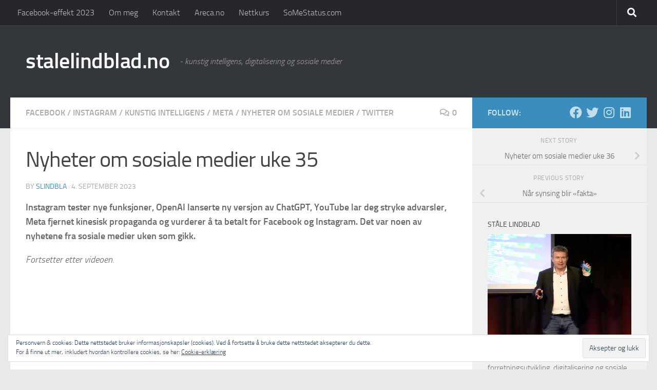

--- FILE ---
content_type: text/html; charset=UTF-8
request_url: https://www.stalelindblad.no/2023/09/nyheter-om-sosiale-medier-uke-35/
body_size: 19592
content:
<!DOCTYPE html>
<html class="no-js" lang="nb-NO">
<head>
  <meta charset="UTF-8">
  <meta name="viewport" content="width=device-width, initial-scale=1.0">
  <link rel="profile" href="https://gmpg.org/xfn/11" />
  <link rel="pingback" href="https://www.stalelindblad.no/xmlrpc.php">

  <title>Nyheter om sosiale medier uke 35 &#8211; stalelindblad.no</title>
<meta name='robots' content='max-image-preview:large' />
	<style>img:is([sizes="auto" i], [sizes^="auto," i]) { contain-intrinsic-size: 3000px 1500px }</style>
	<script>document.documentElement.className = document.documentElement.className.replace("no-js","js");</script>
<link rel='dns-prefetch' href='//secure.gravatar.com' />
<link rel='dns-prefetch' href='//stats.wp.com' />
<link rel='dns-prefetch' href='//v0.wordpress.com' />
<link rel='dns-prefetch' href='//jetpack.wordpress.com' />
<link rel='dns-prefetch' href='//s0.wp.com' />
<link rel='dns-prefetch' href='//public-api.wordpress.com' />
<link rel='dns-prefetch' href='//0.gravatar.com' />
<link rel='dns-prefetch' href='//1.gravatar.com' />
<link rel='dns-prefetch' href='//2.gravatar.com' />
<link rel='dns-prefetch' href='//widgets.wp.com' />
<link rel="alternate" type="application/rss+xml" title="stalelindblad.no &raquo; strøm" href="https://www.stalelindblad.no/feed/" />
<link rel="alternate" type="application/rss+xml" title="stalelindblad.no &raquo; kommentarstrøm" href="https://www.stalelindblad.no/comments/feed/" />
<link rel="alternate" type="application/rss+xml" title="stalelindblad.no &raquo; Nyheter om sosiale medier uke 35 kommentarstrøm" href="https://www.stalelindblad.no/2023/09/nyheter-om-sosiale-medier-uke-35/feed/" />
<script>
window._wpemojiSettings = {"baseUrl":"https:\/\/s.w.org\/images\/core\/emoji\/16.0.1\/72x72\/","ext":".png","svgUrl":"https:\/\/s.w.org\/images\/core\/emoji\/16.0.1\/svg\/","svgExt":".svg","source":{"concatemoji":"https:\/\/www.stalelindblad.no\/wp-includes\/js\/wp-emoji-release.min.js?ver=6.8.3"}};
/*! This file is auto-generated */
!function(s,n){var o,i,e;function c(e){try{var t={supportTests:e,timestamp:(new Date).valueOf()};sessionStorage.setItem(o,JSON.stringify(t))}catch(e){}}function p(e,t,n){e.clearRect(0,0,e.canvas.width,e.canvas.height),e.fillText(t,0,0);var t=new Uint32Array(e.getImageData(0,0,e.canvas.width,e.canvas.height).data),a=(e.clearRect(0,0,e.canvas.width,e.canvas.height),e.fillText(n,0,0),new Uint32Array(e.getImageData(0,0,e.canvas.width,e.canvas.height).data));return t.every(function(e,t){return e===a[t]})}function u(e,t){e.clearRect(0,0,e.canvas.width,e.canvas.height),e.fillText(t,0,0);for(var n=e.getImageData(16,16,1,1),a=0;a<n.data.length;a++)if(0!==n.data[a])return!1;return!0}function f(e,t,n,a){switch(t){case"flag":return n(e,"\ud83c\udff3\ufe0f\u200d\u26a7\ufe0f","\ud83c\udff3\ufe0f\u200b\u26a7\ufe0f")?!1:!n(e,"\ud83c\udde8\ud83c\uddf6","\ud83c\udde8\u200b\ud83c\uddf6")&&!n(e,"\ud83c\udff4\udb40\udc67\udb40\udc62\udb40\udc65\udb40\udc6e\udb40\udc67\udb40\udc7f","\ud83c\udff4\u200b\udb40\udc67\u200b\udb40\udc62\u200b\udb40\udc65\u200b\udb40\udc6e\u200b\udb40\udc67\u200b\udb40\udc7f");case"emoji":return!a(e,"\ud83e\udedf")}return!1}function g(e,t,n,a){var r="undefined"!=typeof WorkerGlobalScope&&self instanceof WorkerGlobalScope?new OffscreenCanvas(300,150):s.createElement("canvas"),o=r.getContext("2d",{willReadFrequently:!0}),i=(o.textBaseline="top",o.font="600 32px Arial",{});return e.forEach(function(e){i[e]=t(o,e,n,a)}),i}function t(e){var t=s.createElement("script");t.src=e,t.defer=!0,s.head.appendChild(t)}"undefined"!=typeof Promise&&(o="wpEmojiSettingsSupports",i=["flag","emoji"],n.supports={everything:!0,everythingExceptFlag:!0},e=new Promise(function(e){s.addEventListener("DOMContentLoaded",e,{once:!0})}),new Promise(function(t){var n=function(){try{var e=JSON.parse(sessionStorage.getItem(o));if("object"==typeof e&&"number"==typeof e.timestamp&&(new Date).valueOf()<e.timestamp+604800&&"object"==typeof e.supportTests)return e.supportTests}catch(e){}return null}();if(!n){if("undefined"!=typeof Worker&&"undefined"!=typeof OffscreenCanvas&&"undefined"!=typeof URL&&URL.createObjectURL&&"undefined"!=typeof Blob)try{var e="postMessage("+g.toString()+"("+[JSON.stringify(i),f.toString(),p.toString(),u.toString()].join(",")+"));",a=new Blob([e],{type:"text/javascript"}),r=new Worker(URL.createObjectURL(a),{name:"wpTestEmojiSupports"});return void(r.onmessage=function(e){c(n=e.data),r.terminate(),t(n)})}catch(e){}c(n=g(i,f,p,u))}t(n)}).then(function(e){for(var t in e)n.supports[t]=e[t],n.supports.everything=n.supports.everything&&n.supports[t],"flag"!==t&&(n.supports.everythingExceptFlag=n.supports.everythingExceptFlag&&n.supports[t]);n.supports.everythingExceptFlag=n.supports.everythingExceptFlag&&!n.supports.flag,n.DOMReady=!1,n.readyCallback=function(){n.DOMReady=!0}}).then(function(){return e}).then(function(){var e;n.supports.everything||(n.readyCallback(),(e=n.source||{}).concatemoji?t(e.concatemoji):e.wpemoji&&e.twemoji&&(t(e.twemoji),t(e.wpemoji)))}))}((window,document),window._wpemojiSettings);
</script>
<link rel='stylesheet' id='jetpack_related-posts-css' href='https://www.stalelindblad.no/wp-content/plugins/jetpack/modules/related-posts/related-posts.css?ver=20240116' media='all' />
<style id='wp-emoji-styles-inline-css'>

	img.wp-smiley, img.emoji {
		display: inline !important;
		border: none !important;
		box-shadow: none !important;
		height: 1em !important;
		width: 1em !important;
		margin: 0 0.07em !important;
		vertical-align: -0.1em !important;
		background: none !important;
		padding: 0 !important;
	}
</style>
<link rel='stylesheet' id='wp-block-library-css' href='https://www.stalelindblad.no/wp-includes/css/dist/block-library/style.min.css?ver=6.8.3' media='all' />
<style id='classic-theme-styles-inline-css'>
/*! This file is auto-generated */
.wp-block-button__link{color:#fff;background-color:#32373c;border-radius:9999px;box-shadow:none;text-decoration:none;padding:calc(.667em + 2px) calc(1.333em + 2px);font-size:1.125em}.wp-block-file__button{background:#32373c;color:#fff;text-decoration:none}
</style>
<link rel='stylesheet' id='mediaelement-css' href='https://www.stalelindblad.no/wp-includes/js/mediaelement/mediaelementplayer-legacy.min.css?ver=4.2.17' media='all' />
<link rel='stylesheet' id='wp-mediaelement-css' href='https://www.stalelindblad.no/wp-includes/js/mediaelement/wp-mediaelement.min.css?ver=6.8.3' media='all' />
<style id='jetpack-sharing-buttons-style-inline-css'>
.jetpack-sharing-buttons__services-list{display:flex;flex-direction:row;flex-wrap:wrap;gap:0;list-style-type:none;margin:5px;padding:0}.jetpack-sharing-buttons__services-list.has-small-icon-size{font-size:12px}.jetpack-sharing-buttons__services-list.has-normal-icon-size{font-size:16px}.jetpack-sharing-buttons__services-list.has-large-icon-size{font-size:24px}.jetpack-sharing-buttons__services-list.has-huge-icon-size{font-size:36px}@media print{.jetpack-sharing-buttons__services-list{display:none!important}}.editor-styles-wrapper .wp-block-jetpack-sharing-buttons{gap:0;padding-inline-start:0}ul.jetpack-sharing-buttons__services-list.has-background{padding:1.25em 2.375em}
</style>
<style id='global-styles-inline-css'>
:root{--wp--preset--aspect-ratio--square: 1;--wp--preset--aspect-ratio--4-3: 4/3;--wp--preset--aspect-ratio--3-4: 3/4;--wp--preset--aspect-ratio--3-2: 3/2;--wp--preset--aspect-ratio--2-3: 2/3;--wp--preset--aspect-ratio--16-9: 16/9;--wp--preset--aspect-ratio--9-16: 9/16;--wp--preset--color--black: #000000;--wp--preset--color--cyan-bluish-gray: #abb8c3;--wp--preset--color--white: #ffffff;--wp--preset--color--pale-pink: #f78da7;--wp--preset--color--vivid-red: #cf2e2e;--wp--preset--color--luminous-vivid-orange: #ff6900;--wp--preset--color--luminous-vivid-amber: #fcb900;--wp--preset--color--light-green-cyan: #7bdcb5;--wp--preset--color--vivid-green-cyan: #00d084;--wp--preset--color--pale-cyan-blue: #8ed1fc;--wp--preset--color--vivid-cyan-blue: #0693e3;--wp--preset--color--vivid-purple: #9b51e0;--wp--preset--gradient--vivid-cyan-blue-to-vivid-purple: linear-gradient(135deg,rgba(6,147,227,1) 0%,rgb(155,81,224) 100%);--wp--preset--gradient--light-green-cyan-to-vivid-green-cyan: linear-gradient(135deg,rgb(122,220,180) 0%,rgb(0,208,130) 100%);--wp--preset--gradient--luminous-vivid-amber-to-luminous-vivid-orange: linear-gradient(135deg,rgba(252,185,0,1) 0%,rgba(255,105,0,1) 100%);--wp--preset--gradient--luminous-vivid-orange-to-vivid-red: linear-gradient(135deg,rgba(255,105,0,1) 0%,rgb(207,46,46) 100%);--wp--preset--gradient--very-light-gray-to-cyan-bluish-gray: linear-gradient(135deg,rgb(238,238,238) 0%,rgb(169,184,195) 100%);--wp--preset--gradient--cool-to-warm-spectrum: linear-gradient(135deg,rgb(74,234,220) 0%,rgb(151,120,209) 20%,rgb(207,42,186) 40%,rgb(238,44,130) 60%,rgb(251,105,98) 80%,rgb(254,248,76) 100%);--wp--preset--gradient--blush-light-purple: linear-gradient(135deg,rgb(255,206,236) 0%,rgb(152,150,240) 100%);--wp--preset--gradient--blush-bordeaux: linear-gradient(135deg,rgb(254,205,165) 0%,rgb(254,45,45) 50%,rgb(107,0,62) 100%);--wp--preset--gradient--luminous-dusk: linear-gradient(135deg,rgb(255,203,112) 0%,rgb(199,81,192) 50%,rgb(65,88,208) 100%);--wp--preset--gradient--pale-ocean: linear-gradient(135deg,rgb(255,245,203) 0%,rgb(182,227,212) 50%,rgb(51,167,181) 100%);--wp--preset--gradient--electric-grass: linear-gradient(135deg,rgb(202,248,128) 0%,rgb(113,206,126) 100%);--wp--preset--gradient--midnight: linear-gradient(135deg,rgb(2,3,129) 0%,rgb(40,116,252) 100%);--wp--preset--font-size--small: 13px;--wp--preset--font-size--medium: 20px;--wp--preset--font-size--large: 36px;--wp--preset--font-size--x-large: 42px;--wp--preset--spacing--20: 0.44rem;--wp--preset--spacing--30: 0.67rem;--wp--preset--spacing--40: 1rem;--wp--preset--spacing--50: 1.5rem;--wp--preset--spacing--60: 2.25rem;--wp--preset--spacing--70: 3.38rem;--wp--preset--spacing--80: 5.06rem;--wp--preset--shadow--natural: 6px 6px 9px rgba(0, 0, 0, 0.2);--wp--preset--shadow--deep: 12px 12px 50px rgba(0, 0, 0, 0.4);--wp--preset--shadow--sharp: 6px 6px 0px rgba(0, 0, 0, 0.2);--wp--preset--shadow--outlined: 6px 6px 0px -3px rgba(255, 255, 255, 1), 6px 6px rgba(0, 0, 0, 1);--wp--preset--shadow--crisp: 6px 6px 0px rgba(0, 0, 0, 1);}:where(.is-layout-flex){gap: 0.5em;}:where(.is-layout-grid){gap: 0.5em;}body .is-layout-flex{display: flex;}.is-layout-flex{flex-wrap: wrap;align-items: center;}.is-layout-flex > :is(*, div){margin: 0;}body .is-layout-grid{display: grid;}.is-layout-grid > :is(*, div){margin: 0;}:where(.wp-block-columns.is-layout-flex){gap: 2em;}:where(.wp-block-columns.is-layout-grid){gap: 2em;}:where(.wp-block-post-template.is-layout-flex){gap: 1.25em;}:where(.wp-block-post-template.is-layout-grid){gap: 1.25em;}.has-black-color{color: var(--wp--preset--color--black) !important;}.has-cyan-bluish-gray-color{color: var(--wp--preset--color--cyan-bluish-gray) !important;}.has-white-color{color: var(--wp--preset--color--white) !important;}.has-pale-pink-color{color: var(--wp--preset--color--pale-pink) !important;}.has-vivid-red-color{color: var(--wp--preset--color--vivid-red) !important;}.has-luminous-vivid-orange-color{color: var(--wp--preset--color--luminous-vivid-orange) !important;}.has-luminous-vivid-amber-color{color: var(--wp--preset--color--luminous-vivid-amber) !important;}.has-light-green-cyan-color{color: var(--wp--preset--color--light-green-cyan) !important;}.has-vivid-green-cyan-color{color: var(--wp--preset--color--vivid-green-cyan) !important;}.has-pale-cyan-blue-color{color: var(--wp--preset--color--pale-cyan-blue) !important;}.has-vivid-cyan-blue-color{color: var(--wp--preset--color--vivid-cyan-blue) !important;}.has-vivid-purple-color{color: var(--wp--preset--color--vivid-purple) !important;}.has-black-background-color{background-color: var(--wp--preset--color--black) !important;}.has-cyan-bluish-gray-background-color{background-color: var(--wp--preset--color--cyan-bluish-gray) !important;}.has-white-background-color{background-color: var(--wp--preset--color--white) !important;}.has-pale-pink-background-color{background-color: var(--wp--preset--color--pale-pink) !important;}.has-vivid-red-background-color{background-color: var(--wp--preset--color--vivid-red) !important;}.has-luminous-vivid-orange-background-color{background-color: var(--wp--preset--color--luminous-vivid-orange) !important;}.has-luminous-vivid-amber-background-color{background-color: var(--wp--preset--color--luminous-vivid-amber) !important;}.has-light-green-cyan-background-color{background-color: var(--wp--preset--color--light-green-cyan) !important;}.has-vivid-green-cyan-background-color{background-color: var(--wp--preset--color--vivid-green-cyan) !important;}.has-pale-cyan-blue-background-color{background-color: var(--wp--preset--color--pale-cyan-blue) !important;}.has-vivid-cyan-blue-background-color{background-color: var(--wp--preset--color--vivid-cyan-blue) !important;}.has-vivid-purple-background-color{background-color: var(--wp--preset--color--vivid-purple) !important;}.has-black-border-color{border-color: var(--wp--preset--color--black) !important;}.has-cyan-bluish-gray-border-color{border-color: var(--wp--preset--color--cyan-bluish-gray) !important;}.has-white-border-color{border-color: var(--wp--preset--color--white) !important;}.has-pale-pink-border-color{border-color: var(--wp--preset--color--pale-pink) !important;}.has-vivid-red-border-color{border-color: var(--wp--preset--color--vivid-red) !important;}.has-luminous-vivid-orange-border-color{border-color: var(--wp--preset--color--luminous-vivid-orange) !important;}.has-luminous-vivid-amber-border-color{border-color: var(--wp--preset--color--luminous-vivid-amber) !important;}.has-light-green-cyan-border-color{border-color: var(--wp--preset--color--light-green-cyan) !important;}.has-vivid-green-cyan-border-color{border-color: var(--wp--preset--color--vivid-green-cyan) !important;}.has-pale-cyan-blue-border-color{border-color: var(--wp--preset--color--pale-cyan-blue) !important;}.has-vivid-cyan-blue-border-color{border-color: var(--wp--preset--color--vivid-cyan-blue) !important;}.has-vivid-purple-border-color{border-color: var(--wp--preset--color--vivid-purple) !important;}.has-vivid-cyan-blue-to-vivid-purple-gradient-background{background: var(--wp--preset--gradient--vivid-cyan-blue-to-vivid-purple) !important;}.has-light-green-cyan-to-vivid-green-cyan-gradient-background{background: var(--wp--preset--gradient--light-green-cyan-to-vivid-green-cyan) !important;}.has-luminous-vivid-amber-to-luminous-vivid-orange-gradient-background{background: var(--wp--preset--gradient--luminous-vivid-amber-to-luminous-vivid-orange) !important;}.has-luminous-vivid-orange-to-vivid-red-gradient-background{background: var(--wp--preset--gradient--luminous-vivid-orange-to-vivid-red) !important;}.has-very-light-gray-to-cyan-bluish-gray-gradient-background{background: var(--wp--preset--gradient--very-light-gray-to-cyan-bluish-gray) !important;}.has-cool-to-warm-spectrum-gradient-background{background: var(--wp--preset--gradient--cool-to-warm-spectrum) !important;}.has-blush-light-purple-gradient-background{background: var(--wp--preset--gradient--blush-light-purple) !important;}.has-blush-bordeaux-gradient-background{background: var(--wp--preset--gradient--blush-bordeaux) !important;}.has-luminous-dusk-gradient-background{background: var(--wp--preset--gradient--luminous-dusk) !important;}.has-pale-ocean-gradient-background{background: var(--wp--preset--gradient--pale-ocean) !important;}.has-electric-grass-gradient-background{background: var(--wp--preset--gradient--electric-grass) !important;}.has-midnight-gradient-background{background: var(--wp--preset--gradient--midnight) !important;}.has-small-font-size{font-size: var(--wp--preset--font-size--small) !important;}.has-medium-font-size{font-size: var(--wp--preset--font-size--medium) !important;}.has-large-font-size{font-size: var(--wp--preset--font-size--large) !important;}.has-x-large-font-size{font-size: var(--wp--preset--font-size--x-large) !important;}
:where(.wp-block-post-template.is-layout-flex){gap: 1.25em;}:where(.wp-block-post-template.is-layout-grid){gap: 1.25em;}
:where(.wp-block-columns.is-layout-flex){gap: 2em;}:where(.wp-block-columns.is-layout-grid){gap: 2em;}
:root :where(.wp-block-pullquote){font-size: 1.5em;line-height: 1.6;}
</style>
<link rel='stylesheet' id='responsive-lightbox-swipebox-css' href='https://www.stalelindblad.no/wp-content/plugins/responsive-lightbox/assets/swipebox/swipebox.min.css?ver=1.5.2' media='all' />
<link rel='stylesheet' id='hueman-main-style-css' href='https://www.stalelindblad.no/wp-content/themes/hueman/assets/front/css/main.min.css?ver=3.7.27' media='all' />
<style id='hueman-main-style-inline-css'>
body { font-size:1.00rem; }@media only screen and (min-width: 720px) {
        .nav > li { font-size:1.00rem; }
      }::selection { background-color: #3b8dbd; }
::-moz-selection { background-color: #3b8dbd; }a,a>span.hu-external::after,.themeform label .required,#flexslider-featured .flex-direction-nav .flex-next:hover,#flexslider-featured .flex-direction-nav .flex-prev:hover,.post-hover:hover .post-title a,.post-title a:hover,.sidebar.s1 .post-nav li a:hover i,.content .post-nav li a:hover i,.post-related a:hover,.sidebar.s1 .widget_rss ul li a,#footer .widget_rss ul li a,.sidebar.s1 .widget_calendar a,#footer .widget_calendar a,.sidebar.s1 .alx-tab .tab-item-category a,.sidebar.s1 .alx-posts .post-item-category a,.sidebar.s1 .alx-tab li:hover .tab-item-title a,.sidebar.s1 .alx-tab li:hover .tab-item-comment a,.sidebar.s1 .alx-posts li:hover .post-item-title a,#footer .alx-tab .tab-item-category a,#footer .alx-posts .post-item-category a,#footer .alx-tab li:hover .tab-item-title a,#footer .alx-tab li:hover .tab-item-comment a,#footer .alx-posts li:hover .post-item-title a,.comment-tabs li.active a,.comment-awaiting-moderation,.child-menu a:hover,.child-menu .current_page_item > a,.wp-pagenavi a{ color: #3b8dbd; }input[type="submit"],.themeform button[type="submit"],.sidebar.s1 .sidebar-top,.sidebar.s1 .sidebar-toggle,#flexslider-featured .flex-control-nav li a.flex-active,.post-tags a:hover,.sidebar.s1 .widget_calendar caption,#footer .widget_calendar caption,.author-bio .bio-avatar:after,.commentlist li.bypostauthor > .comment-body:after,.commentlist li.comment-author-admin > .comment-body:after{ background-color: #3b8dbd; }.post-format .format-container { border-color: #3b8dbd; }.sidebar.s1 .alx-tabs-nav li.active a,#footer .alx-tabs-nav li.active a,.comment-tabs li.active a,.wp-pagenavi a:hover,.wp-pagenavi a:active,.wp-pagenavi span.current{ border-bottom-color: #3b8dbd!important; }.sidebar.s2 .post-nav li a:hover i,
.sidebar.s2 .widget_rss ul li a,
.sidebar.s2 .widget_calendar a,
.sidebar.s2 .alx-tab .tab-item-category a,
.sidebar.s2 .alx-posts .post-item-category a,
.sidebar.s2 .alx-tab li:hover .tab-item-title a,
.sidebar.s2 .alx-tab li:hover .tab-item-comment a,
.sidebar.s2 .alx-posts li:hover .post-item-title a { color: #82b965; }
.sidebar.s2 .sidebar-top,.sidebar.s2 .sidebar-toggle,.post-comments,.jp-play-bar,.jp-volume-bar-value,.sidebar.s2 .widget_calendar caption{ background-color: #82b965; }.sidebar.s2 .alx-tabs-nav li.active a { border-bottom-color: #82b965; }
.post-comments::before { border-right-color: #82b965; }
      .search-expand,
              #nav-topbar.nav-container { background-color: #26272b}@media only screen and (min-width: 720px) {
                #nav-topbar .nav ul { background-color: #26272b; }
              }.is-scrolled #header .nav-container.desktop-sticky,
              .is-scrolled #header .search-expand { background-color: #26272b; background-color: rgba(38,39,43,0.90) }.is-scrolled .topbar-transparent #nav-topbar.desktop-sticky .nav ul { background-color: #26272b; background-color: rgba(38,39,43,0.95) }#header { background-color: #33363b; }
@media only screen and (min-width: 720px) {
  #nav-header .nav ul { background-color: #33363b; }
}
        #header #nav-mobile { background-color: #33363b; }.is-scrolled #header #nav-mobile { background-color: #33363b; background-color: rgba(51,54,59,0.90) }#nav-header.nav-container, #main-header-search .search-expand { background-color: ; }
@media only screen and (min-width: 720px) {
  #nav-header .nav ul { background-color: ; }
}
        body { background-color: #eaeaea; }
</style>
<link rel='stylesheet' id='hueman-font-awesome-css' href='https://www.stalelindblad.no/wp-content/themes/hueman/assets/front/css/font-awesome.min.css?ver=3.7.27' media='all' />
<link rel='stylesheet' id='jetpack_likes-css' href='https://www.stalelindblad.no/wp-content/plugins/jetpack/modules/likes/style.css?ver=15.1.1' media='all' />
<link rel='stylesheet' id='jetpack-subscriptions-css' href='https://www.stalelindblad.no/wp-content/plugins/jetpack/_inc/build/subscriptions/subscriptions.min.css?ver=15.1.1' media='all' />
<link rel='stylesheet' id='sharedaddy-css' href='https://www.stalelindblad.no/wp-content/plugins/jetpack/modules/sharedaddy/sharing.css?ver=15.1.1' media='all' />
<link rel='stylesheet' id='social-logos-css' href='https://www.stalelindblad.no/wp-content/plugins/jetpack/_inc/social-logos/social-logos.min.css?ver=15.1.1' media='all' />
<script id="jetpack_related-posts-js-extra">
var related_posts_js_options = {"post_heading":"h4"};
</script>
<script src="https://www.stalelindblad.no/wp-content/plugins/jetpack/_inc/build/related-posts/related-posts.min.js?ver=20240116" id="jetpack_related-posts-js"></script>
<script src="https://www.stalelindblad.no/wp-includes/js/jquery/jquery.min.js?ver=3.7.1" id="jquery-core-js"></script>
<script src="https://www.stalelindblad.no/wp-includes/js/jquery/jquery-migrate.min.js?ver=3.4.1" id="jquery-migrate-js"></script>
<script src="https://www.stalelindblad.no/wp-content/plugins/responsive-lightbox/assets/swipebox/jquery.swipebox.min.js?ver=1.5.2" id="responsive-lightbox-swipebox-js"></script>
<script src="https://www.stalelindblad.no/wp-includes/js/underscore.min.js?ver=1.13.7" id="underscore-js"></script>
<script src="https://www.stalelindblad.no/wp-content/plugins/responsive-lightbox/assets/infinitescroll/infinite-scroll.pkgd.min.js?ver=4.0.1" id="responsive-lightbox-infinite-scroll-js"></script>
<script id="responsive-lightbox-js-before">
var rlArgs = {"script":"swipebox","selector":"lightbox","customEvents":"","activeGalleries":true,"animation":true,"hideCloseButtonOnMobile":false,"removeBarsOnMobile":false,"hideBars":true,"hideBarsDelay":5000,"videoMaxWidth":1080,"useSVG":true,"loopAtEnd":false,"woocommerce_gallery":false,"ajaxurl":"https:\/\/www.stalelindblad.no\/wp-admin\/admin-ajax.php","nonce":"76d60538e2","preview":false,"postId":3223,"scriptExtension":false};
</script>
<script src="https://www.stalelindblad.no/wp-content/plugins/responsive-lightbox/js/front.js?ver=2.5.3" id="responsive-lightbox-js"></script>
<link rel="https://api.w.org/" href="https://www.stalelindblad.no/wp-json/" /><link rel="alternate" title="JSON" type="application/json" href="https://www.stalelindblad.no/wp-json/wp/v2/posts/3223" /><link rel="EditURI" type="application/rsd+xml" title="RSD" href="https://www.stalelindblad.no/xmlrpc.php?rsd" />
<meta name="generator" content="WordPress 6.8.3" />
<link rel="canonical" href="https://www.stalelindblad.no/2023/09/nyheter-om-sosiale-medier-uke-35/" />
<link rel='shortlink' href='https://wp.me/p1HT7O-PZ' />
<link rel="alternate" title="oEmbed (JSON)" type="application/json+oembed" href="https://www.stalelindblad.no/wp-json/oembed/1.0/embed?url=https%3A%2F%2Fwww.stalelindblad.no%2F2023%2F09%2Fnyheter-om-sosiale-medier-uke-35%2F" />
<link rel="alternate" title="oEmbed (XML)" type="text/xml+oembed" href="https://www.stalelindblad.no/wp-json/oembed/1.0/embed?url=https%3A%2F%2Fwww.stalelindblad.no%2F2023%2F09%2Fnyheter-om-sosiale-medier-uke-35%2F&#038;format=xml" />
	<style>img#wpstats{display:none}</style>
		    <link rel="preload" as="font" type="font/woff2" href="https://www.stalelindblad.no/wp-content/themes/hueman/assets/front/webfonts/fa-brands-400.woff2?v=5.15.2" crossorigin="anonymous"/>
    <link rel="preload" as="font" type="font/woff2" href="https://www.stalelindblad.no/wp-content/themes/hueman/assets/front/webfonts/fa-regular-400.woff2?v=5.15.2" crossorigin="anonymous"/>
    <link rel="preload" as="font" type="font/woff2" href="https://www.stalelindblad.no/wp-content/themes/hueman/assets/front/webfonts/fa-solid-900.woff2?v=5.15.2" crossorigin="anonymous"/>
  <link rel="preload" as="font" type="font/woff" href="https://www.stalelindblad.no/wp-content/themes/hueman/assets/front/fonts/titillium-light-webfont.woff" crossorigin="anonymous"/>
<link rel="preload" as="font" type="font/woff" href="https://www.stalelindblad.no/wp-content/themes/hueman/assets/front/fonts/titillium-lightitalic-webfont.woff" crossorigin="anonymous"/>
<link rel="preload" as="font" type="font/woff" href="https://www.stalelindblad.no/wp-content/themes/hueman/assets/front/fonts/titillium-regular-webfont.woff" crossorigin="anonymous"/>
<link rel="preload" as="font" type="font/woff" href="https://www.stalelindblad.no/wp-content/themes/hueman/assets/front/fonts/titillium-regularitalic-webfont.woff" crossorigin="anonymous"/>
<link rel="preload" as="font" type="font/woff" href="https://www.stalelindblad.no/wp-content/themes/hueman/assets/front/fonts/titillium-semibold-webfont.woff" crossorigin="anonymous"/>
<style>
  /*  base : fonts
/* ------------------------------------ */
body { font-family: "Titillium", Arial, sans-serif; }
@font-face {
  font-family: 'Titillium';
  src: url('https://www.stalelindblad.no/wp-content/themes/hueman/assets/front/fonts/titillium-light-webfont.eot');
  src: url('https://www.stalelindblad.no/wp-content/themes/hueman/assets/front/fonts/titillium-light-webfont.svg#titillium-light-webfont') format('svg'),
     url('https://www.stalelindblad.no/wp-content/themes/hueman/assets/front/fonts/titillium-light-webfont.eot?#iefix') format('embedded-opentype'),
     url('https://www.stalelindblad.no/wp-content/themes/hueman/assets/front/fonts/titillium-light-webfont.woff') format('woff'),
     url('https://www.stalelindblad.no/wp-content/themes/hueman/assets/front/fonts/titillium-light-webfont.ttf') format('truetype');
  font-weight: 300;
  font-style: normal;
}
@font-face {
  font-family: 'Titillium';
  src: url('https://www.stalelindblad.no/wp-content/themes/hueman/assets/front/fonts/titillium-lightitalic-webfont.eot');
  src: url('https://www.stalelindblad.no/wp-content/themes/hueman/assets/front/fonts/titillium-lightitalic-webfont.svg#titillium-lightitalic-webfont') format('svg'),
     url('https://www.stalelindblad.no/wp-content/themes/hueman/assets/front/fonts/titillium-lightitalic-webfont.eot?#iefix') format('embedded-opentype'),
     url('https://www.stalelindblad.no/wp-content/themes/hueman/assets/front/fonts/titillium-lightitalic-webfont.woff') format('woff'),
     url('https://www.stalelindblad.no/wp-content/themes/hueman/assets/front/fonts/titillium-lightitalic-webfont.ttf') format('truetype');
  font-weight: 300;
  font-style: italic;
}
@font-face {
  font-family: 'Titillium';
  src: url('https://www.stalelindblad.no/wp-content/themes/hueman/assets/front/fonts/titillium-regular-webfont.eot');
  src: url('https://www.stalelindblad.no/wp-content/themes/hueman/assets/front/fonts/titillium-regular-webfont.svg#titillium-regular-webfont') format('svg'),
     url('https://www.stalelindblad.no/wp-content/themes/hueman/assets/front/fonts/titillium-regular-webfont.eot?#iefix') format('embedded-opentype'),
     url('https://www.stalelindblad.no/wp-content/themes/hueman/assets/front/fonts/titillium-regular-webfont.woff') format('woff'),
     url('https://www.stalelindblad.no/wp-content/themes/hueman/assets/front/fonts/titillium-regular-webfont.ttf') format('truetype');
  font-weight: 400;
  font-style: normal;
}
@font-face {
  font-family: 'Titillium';
  src: url('https://www.stalelindblad.no/wp-content/themes/hueman/assets/front/fonts/titillium-regularitalic-webfont.eot');
  src: url('https://www.stalelindblad.no/wp-content/themes/hueman/assets/front/fonts/titillium-regularitalic-webfont.svg#titillium-regular-webfont') format('svg'),
     url('https://www.stalelindblad.no/wp-content/themes/hueman/assets/front/fonts/titillium-regularitalic-webfont.eot?#iefix') format('embedded-opentype'),
     url('https://www.stalelindblad.no/wp-content/themes/hueman/assets/front/fonts/titillium-regularitalic-webfont.woff') format('woff'),
     url('https://www.stalelindblad.no/wp-content/themes/hueman/assets/front/fonts/titillium-regularitalic-webfont.ttf') format('truetype');
  font-weight: 400;
  font-style: italic;
}
@font-face {
    font-family: 'Titillium';
    src: url('https://www.stalelindblad.no/wp-content/themes/hueman/assets/front/fonts/titillium-semibold-webfont.eot');
    src: url('https://www.stalelindblad.no/wp-content/themes/hueman/assets/front/fonts/titillium-semibold-webfont.svg#titillium-semibold-webfont') format('svg'),
         url('https://www.stalelindblad.no/wp-content/themes/hueman/assets/front/fonts/titillium-semibold-webfont.eot?#iefix') format('embedded-opentype'),
         url('https://www.stalelindblad.no/wp-content/themes/hueman/assets/front/fonts/titillium-semibold-webfont.woff') format('woff'),
         url('https://www.stalelindblad.no/wp-content/themes/hueman/assets/front/fonts/titillium-semibold-webfont.ttf') format('truetype');
  font-weight: 600;
  font-style: normal;
}
</style>
  <!--[if lt IE 9]>
<script src="https://www.stalelindblad.no/wp-content/themes/hueman/assets/front/js/ie/html5shiv-printshiv.min.js"></script>
<script src="https://www.stalelindblad.no/wp-content/themes/hueman/assets/front/js/ie/selectivizr.js"></script>
<![endif]-->

<!-- Jetpack Open Graph Tags -->
<meta property="og:type" content="article" />
<meta property="og:title" content="Nyheter om sosiale medier uke 35" />
<meta property="og:url" content="https://www.stalelindblad.no/2023/09/nyheter-om-sosiale-medier-uke-35/" />
<meta property="og:description" content="Instagram tester nye funksjoner, OpenAI lanserte ny versjon av ChatGPT, YouTube lar deg stryke advarsler, Meta fjernet kinesisk propaganda og vurderer å ta betalt for Facebook og Instagram. Det var…" />
<meta property="article:published_time" content="2023-09-04T10:08:39+00:00" />
<meta property="article:modified_time" content="2023-09-04T10:08:40+00:00" />
<meta property="og:site_name" content="stalelindblad.no" />
<meta property="og:image" content="https://www.stalelindblad.no/wp-content/uploads/2023/09/Sam-Altman-Steve-JenningsGetty-Images-TechCrunch.webp" />
<meta property="og:image:width" content="2000" />
<meta property="og:image:height" content="1180" />
<meta property="og:image:alt" content="Sam Altman" />
<meta property="og:locale" content="nb_NO" />
<meta name="twitter:site" content="@slindbla" />
<meta name="twitter:text:title" content="Nyheter om sosiale medier uke 35" />
<meta name="twitter:image" content="https://www.stalelindblad.no/wp-content/uploads/2023/09/Sam-Altman-Steve-JenningsGetty-Images-TechCrunch.webp?w=640" />
<meta name="twitter:image:alt" content="Sam Altman" />
<meta name="twitter:card" content="summary_large_image" />

<!-- End Jetpack Open Graph Tags -->
<link rel="icon" href="https://www.stalelindblad.no/wp-content/uploads/2023/12/cropped-areca_icon-32x32.png" sizes="32x32" />
<link rel="icon" href="https://www.stalelindblad.no/wp-content/uploads/2023/12/cropped-areca_icon-192x192.png" sizes="192x192" />
<link rel="apple-touch-icon" href="https://www.stalelindblad.no/wp-content/uploads/2023/12/cropped-areca_icon-180x180.png" />
<meta name="msapplication-TileImage" content="https://www.stalelindblad.no/wp-content/uploads/2023/12/cropped-areca_icon-270x270.png" />
		<style id="wp-custom-css">
			/*
Velkommen til tilpasset CSS!

CSS (Cascading Style Sheets) er en type kode som forteller nettleseren
hvordan vise en nettside. Du kan slette dise kommentarene og starte dine
tilpasninger.

I utgangspunktet vil ditt stilark etter temaets stilark, noe som betyr at
dine regler kan få forrang og overstyre temaets CSS-regler. Bare skriv inn
her hva du vil endre. Du trenger ikke kopiere hele innholdet fra stilarket
til ditt tema.
*/
div.entry.excerpt {
	color: #222;
}		</style>
		</head>

<body class="wp-singular post-template-default single single-post postid-3223 single-format-standard wp-embed-responsive wp-theme-hueman col-2cl full-width topbar-enabled header-desktop-sticky header-mobile-sticky hueman-3-7-27 chrome">
<div id="wrapper">
  <a class="screen-reader-text skip-link" href="#content">Skip to content</a>
  
  <header id="header" class="main-menu-mobile-on one-mobile-menu main_menu header-ads-desktop  topbar-transparent no-header-img">
        <nav class="nav-container group mobile-menu mobile-sticky no-menu-assigned" id="nav-mobile" data-menu-id="header-1">
  <div class="mobile-title-logo-in-header"><p class="site-title">                  <a class="custom-logo-link" href="https://www.stalelindblad.no/" rel="home" title="stalelindblad.no | Home page">stalelindblad.no</a>                </p></div>
        
                    <!-- <div class="ham__navbar-toggler collapsed" aria-expanded="false">
          <div class="ham__navbar-span-wrapper">
            <span class="ham-toggler-menu__span"></span>
          </div>
        </div> -->
        <button class="ham__navbar-toggler-two collapsed" title="Menu" aria-expanded="false">
          <span class="ham__navbar-span-wrapper">
            <span class="line line-1"></span>
            <span class="line line-2"></span>
            <span class="line line-3"></span>
          </span>
        </button>
            
      <div class="nav-text"></div>
      <div class="nav-wrap container">
                  <ul class="nav container-inner group mobile-search">
                            <li>
                  <form role="search" method="get" class="search-form" action="https://www.stalelindblad.no/">
				<label>
					<span class="screen-reader-text">Søk etter:</span>
					<input type="search" class="search-field" placeholder="Søk &hellip;" value="" name="s" />
				</label>
				<input type="submit" class="search-submit" value="Søk" />
			</form>                </li>
                      </ul>
                <ul id="menu-standard01" class="nav container-inner group"><li id="menu-item-2364" class="menu-item menu-item-type-custom menu-item-object-custom menu-item-2364"><a href="https://areca.no/facebook-effekt">Facebook-effekt 2023</a></li>
<li id="menu-item-1409" class="menu-item menu-item-type-post_type menu-item-object-page menu-item-1409"><a href="https://www.stalelindblad.no/om-meg/">Om meg</a></li>
<li id="menu-item-1407" class="menu-item menu-item-type-post_type menu-item-object-page menu-item-1407"><a href="https://www.stalelindblad.no/kontakt/">Kontakt</a></li>
<li id="menu-item-2332" class="menu-item menu-item-type-custom menu-item-object-custom menu-item-2332"><a href="https://areca.no/">Areca.no</a></li>
<li id="menu-item-2511" class="menu-item menu-item-type-custom menu-item-object-custom menu-item-2511"><a href="https://kurs.areca.no/">Nettkurs</a></li>
<li id="menu-item-2333" class="menu-item menu-item-type-custom menu-item-object-custom menu-item-2333"><a href="https://somestatus.com/">SoMeStatus.com</a></li>
</ul>      </div>
</nav><!--/#nav-topbar-->  
        <nav class="nav-container group desktop-menu desktop-sticky " id="nav-topbar" data-menu-id="header-2">
    <div class="nav-text"></div>
  <div class="topbar-toggle-down">
    <i class="fas fa-angle-double-down" aria-hidden="true" data-toggle="down" title="Expand menu"></i>
    <i class="fas fa-angle-double-up" aria-hidden="true" data-toggle="up" title="Collapse menu"></i>
  </div>
  <div class="nav-wrap container">
    <ul id="menu-standard01-1" class="nav container-inner group"><li class="menu-item menu-item-type-custom menu-item-object-custom menu-item-2364"><a href="https://areca.no/facebook-effekt">Facebook-effekt 2023</a></li>
<li class="menu-item menu-item-type-post_type menu-item-object-page menu-item-1409"><a href="https://www.stalelindblad.no/om-meg/">Om meg</a></li>
<li class="menu-item menu-item-type-post_type menu-item-object-page menu-item-1407"><a href="https://www.stalelindblad.no/kontakt/">Kontakt</a></li>
<li class="menu-item menu-item-type-custom menu-item-object-custom menu-item-2332"><a href="https://areca.no/">Areca.no</a></li>
<li class="menu-item menu-item-type-custom menu-item-object-custom menu-item-2511"><a href="https://kurs.areca.no/">Nettkurs</a></li>
<li class="menu-item menu-item-type-custom menu-item-object-custom menu-item-2333"><a href="https://somestatus.com/">SoMeStatus.com</a></li>
</ul>  </div>
      <div id="topbar-header-search" class="container">
      <div class="container-inner">
        <button class="toggle-search"><i class="fas fa-search"></i></button>
        <div class="search-expand">
          <div class="search-expand-inner"><form role="search" method="get" class="search-form" action="https://www.stalelindblad.no/">
				<label>
					<span class="screen-reader-text">Søk etter:</span>
					<input type="search" class="search-field" placeholder="Søk &hellip;" value="" name="s" />
				</label>
				<input type="submit" class="search-submit" value="Søk" />
			</form></div>
        </div>
      </div><!--/.container-inner-->
    </div><!--/.container-->
  
</nav><!--/#nav-topbar-->  
  <div class="container group">
        <div class="container-inner">

                    <div class="group hu-pad central-header-zone">
                  <div class="logo-tagline-group">
                      <p class="site-title">                  <a class="custom-logo-link" href="https://www.stalelindblad.no/" rel="home" title="stalelindblad.no | Home page">stalelindblad.no</a>                </p>                                                <p class="site-description">- kunstig intelligens, digitalisering og sosiale medier</p>
                                        </div>

                                </div>
      
      
    </div><!--/.container-inner-->
      </div><!--/.container-->

</header><!--/#header-->
  
  <div class="container" id="page">
    <div class="container-inner">
            <div class="main">
        <div class="main-inner group">
          
              <main class="content" id="content">
              <div class="page-title hu-pad group">
          	    		<ul class="meta-single group">
    			<li class="category"><a href="https://www.stalelindblad.no/category/facebook/" rel="category tag">Facebook</a> <span>/</span> <a href="https://www.stalelindblad.no/category/instagram/" rel="category tag">Instagram</a> <span>/</span> <a href="https://www.stalelindblad.no/category/kunstig-intelligens/" rel="category tag">Kunstig intelligens</a> <span>/</span> <a href="https://www.stalelindblad.no/category/meta/" rel="category tag">Meta</a> <span>/</span> <a href="https://www.stalelindblad.no/category/nyheter-om-sosiale-medier/" rel="category tag">Nyheter om sosiale medier</a> <span>/</span> <a href="https://www.stalelindblad.no/category/twitter/" rel="category tag">Twitter</a></li>
    			    			<li class="comments"><a href="https://www.stalelindblad.no/2023/09/nyheter-om-sosiale-medier-uke-35/#respond"><i class="far fa-comments"></i>0</a></li>
    			    		</ul>
            
    </div><!--/.page-title-->
          <div class="hu-pad group">
              <article class="post-3223 post type-post status-publish format-standard has-post-thumbnail hentry category-facebook category-instagram category-kunstig-intelligens category-meta category-nyheter-om-sosiale-medier category-twitter">
    <div class="post-inner group">

      <h1 class="post-title entry-title">Nyheter om sosiale medier uke 35</h1>
  <p class="post-byline">
       by     <span class="vcard author">
       <span class="fn"><a href="https://www.stalelindblad.no/author/slindbla/" title="Innlegg av slindbla" rel="author">slindbla</a></span>
     </span>
     &middot;
                          <span class="published">4. september 2023</span>
          </p>

                                
      <div class="clear"></div>

      <div class="entry themeform">
        <div class="entry-inner">
          
<p><strong>Instagram tester nye funksjoner, OpenAI lanserte ny versjon av ChatGPT, YouTube lar deg stryke advarsler, Meta fjernet kinesisk propaganda og vurderer å ta betalt for Facebook og Instagram. Det var noen av nyhetene fra sosiale medier uken som gikk.</strong></p>



<p><em>Fortsetter etter videoen.</em></p>



<figure class="wp-block-embed is-type-video is-provider-youtube wp-block-embed-youtube wp-embed-aspect-16-9 wp-has-aspect-ratio"><div class="wp-block-embed__wrapper">
<div class="video-container"><iframe title="Nyheter om sosiale medier uke 35" width="500" height="281" src="https://www.youtube.com/embed/M4ocVcD6ofM?feature=oembed&#038;wmode=opaque" frameborder="0" allow="accelerometer; autoplay; clipboard-write; encrypted-media; gyroscope; picture-in-picture; web-share" referrerpolicy="strict-origin-when-cross-origin" allowfullscreen></iframe></div>
</div></figure>



<p></p>



<p><strong>Instagram tester en ny funksjon som lar deg putte kommentarer i storyen din.</strong> Får du en kommentar du vil dele med andre, kan du swipe på kommentaren og klikke på Legg til story-ikonet (et plusstegn med en stiplet ring rundt). Da vil kommentaren dukke opp som en story sammen med den opprinnelige posten.</p>



<p>Dette er foreløpig bare en test for utvalgte brukere. Instagram-sjef Adam Mosseri sa ingenting om når den eventuelt blir tilgjengelig for andre.</p>



<p><strong>Instagram tester også 10 minutter lange Reels-videoer</strong>. I dag er grensen 90 sekunder, men TikTok har utvidet sin grense til 10 minutter. Meta bekreftet til <a href="https://techcrunch.com/2023/08/30/instagram-is-internally-testing-the-ability-to-create-reels-up-to-10-minutes-long/">TechCrunch</a> at de tester en utvidelse internt. Lange Reels vil ikke bare hjelpe Instagram i konkurransen mot TikTok, men også gi dem muligheten til å ta en jafs av YouTubes marked.</p>



<p><strong>OpenAI lanserte ChatGPT Enterprise </strong><a href="https://openai.com/blog/introducing-chatgpt-enterprise"><strong>mandag</strong></a>. Det er en versjon av den populære chatroboten som er beregnet på bedrifter. Blant funksjonene bedrifter vil få tilgang til med ChatGPT Enterprise er utvidet sikkerhet, administrative verktøy og mulighet for tilpasning av modellen.</p>



<p>Flere store firmaer har nedlagt forbud mot bruk av ChatGPT av frykt for at sensitiv informasjon skal komme på avveie. Med det nye produktet garanterer OpenAI at bedriftens informasjon ikke vil brukes til å trene språkmodellen.</p>



<p>Tilpasning av modellen er en mulighet som ikke er lansert ennå, men som skal komme. Den lar deg laste opp din egen informasjon, som modellen vil bruke når den svarer. Slik tilpasning er fullt mulig å gjøre med språkmodeller allerede, men med ChatGPT Enterprise skal det bli mye enklere.</p>



<p>OpenAI har ikke offentliggjort hva ChatGPT Enterprise vil koste, men sier derimot at de vil tilpasse prisen til hver enkelt kunde.</p>



<p><strong>ChatGPT var nede tirsdag</strong>. Nedetiden varte bare en times tid, før chatroboten var på luften igjen. OpenAI har ikke sagt noe om hvorfor siden var nede.</p>



<p><strong>Nå kan du stryke «gule kort» fra YouTube</strong>. Bryter du en av YouTubes regler, får du først en advarsel. Bryter du den samme regelen igjen, får det konsekvenser. Mange har opplevd å få «gult kort» uten helt å forstå hvorfor, men de ha uansett hatt trusselen om utestenging hengende over seg.</p>



<p>Nå har imidlertid YouTube <a href="https://blog.youtube/inside-youtube/an-update-to-community-guidelines-warnings/">endret dette</a>. Får du en advarsel, kan du ta et kurs som forklarer deg hvilken regel du har brutt, og hvordan du skal unngå å bryte den (eller andre regler) igjen. Etter kurset vil advarselen bli slettet, forutsatt at du ikke bryter den samme regelen i løpet av de neste 90 dagene.</p>



<p><strong>X vil igjen tillate politisk reklame</strong>. Endringen ble varslet av Elon Musk allerede i januar, men trer altså i kraft først nå. Musk innrømmet tidligere i sommer at plattformen har mistet halvparten av reklameinntektene etter at han overtok, og håpet er nok at dype politiske lommer skal bidra til å bøte på det.</p>



<p><strong>Meta sier de har tatt ned det største påvirkernettverket i historien</strong>. Ifølge selskapets rapport har de fjernet 7704 kontoer, 954 sider, 15 grupper på Facebook og 15 kontoer på Instagram. Kontoene skal ha formidlet pro-kinesisk propaganda på mer enn 50 plattformer, inkludert YouTube, TikTok, Reddit, Pinerest og X.</p>



<p>Men til tross for den store utbredelsen skal nettverket ikke ha lykkes i å skape mye engasjement rundt budskapene sine.</p>



<p><strong>Meta vurderer å ta betalt for en reklamefri versjon av Facebok og Instagram i Europa</strong>. Det er <a href="https://www.nytimes.com/2023/09/01/technology/meta-instagram-facebook-ads-europe.html">New York Times</a> som forteller dette, og siterer «mennesker med kjennskap til selskapets planer». En betalt, reklamefri versjon av appene skal være et svar på EUs strenge regler for innsamling og behandling av brukernes personinformasjon. Artikkelen sier ingenting om hva prisen i tilfelle vil bli, eller når en betalt versjon vil lanseres.</p>



<p>Det skal fortsatt være mulig å bruke Facebook og Instagram gratis i Europa, men da må man akseptere at Meta samler inn data som brukes til målretting av annonser.</p>



<p>Ingen fra Meta har kommentert ryktene.</p>



<p><em>Forsidebilde: Steve Jennings/Getty Images for TechCrunch</em></p>
<div class="sharedaddy sd-sharing-enabled"><div class="robots-nocontent sd-block sd-social sd-social-icon-text sd-sharing"><h3 class="sd-title">Del med andre:</h3><div class="sd-content"><ul><li class="share-facebook"><a rel="nofollow noopener noreferrer"
				data-shared="sharing-facebook-3223"
				class="share-facebook sd-button share-icon"
				href="https://www.stalelindblad.no/2023/09/nyheter-om-sosiale-medier-uke-35/?share=facebook"
				target="_blank"
				aria-labelledby="sharing-facebook-3223"
				>
				<span id="sharing-facebook-3223" hidden>Klikk for å dele på Facebook(åpnes i en ny fane)</span>
				<span>Facebook</span>
			</a></li><li class="share-twitter"><a rel="nofollow noopener noreferrer"
				data-shared="sharing-twitter-3223"
				class="share-twitter sd-button share-icon"
				href="https://www.stalelindblad.no/2023/09/nyheter-om-sosiale-medier-uke-35/?share=twitter"
				target="_blank"
				aria-labelledby="sharing-twitter-3223"
				>
				<span id="sharing-twitter-3223" hidden>Klikk for å dele på X(åpnes i en ny fane)</span>
				<span>X</span>
			</a></li><li class="share-linkedin"><a rel="nofollow noopener noreferrer"
				data-shared="sharing-linkedin-3223"
				class="share-linkedin sd-button share-icon"
				href="https://www.stalelindblad.no/2023/09/nyheter-om-sosiale-medier-uke-35/?share=linkedin"
				target="_blank"
				aria-labelledby="sharing-linkedin-3223"
				>
				<span id="sharing-linkedin-3223" hidden>Klikk for å dele på LinkedIn(åpnes i en ny fane)</span>
				<span>LinkedIn</span>
			</a></li><li class="share-end"></li></ul></div></div></div>
<div id='jp-relatedposts' class='jp-relatedposts' >
	<h3 class="jp-relatedposts-headline"><em>Relatert</em></h3>
</div>          <nav class="pagination group">
                      </nav><!--/.pagination-->
        </div>

        
        <div class="clear"></div>
      </div><!--/.entry-->

    </div><!--/.post-inner-->
  </article><!--/.post-->

<div class="clear"></div>





<h4 class="heading">
	<i class="far fa-hand-point-right"></i>You may also like...</h4>

<ul class="related-posts group">
  		<li class="related post-hover">
		<article class="post-3298 post type-post status-publish format-standard has-post-thumbnail hentry category-facebook category-instagram category-meta">

			<div class="post-thumbnail">
				<a href="https://www.stalelindblad.no/2023/10/meta-innrommer-a-ha-hindret-spredning-av-poster-om-israel-gaza-pa-facebook-og-instagram/" class="hu-rel-post-thumb">
					<img  width="520" height="245"  src="[data-uri]" data-src="https://www.stalelindblad.no/wp-content/uploads/2023/10/Woman_on_a_Free_Palestine_Protest_in_Berlin_Germany-520x245.jpg"  class="attachment-thumb-medium size-thumb-medium wp-post-image" alt="" decoding="async" loading="lazy" data-attachment-id="3303" data-permalink="https://www.stalelindblad.no/2023/10/meta-innrommer-a-ha-hindret-spredning-av-poster-om-israel-gaza-pa-facebook-og-instagram/woman_on_a_free_palestine_protest_in_berlin_germany/" data-orig-file="https://www.stalelindblad.no/wp-content/uploads/2023/10/Woman_on_a_Free_Palestine_Protest_in_Berlin_Germany.jpg" data-orig-size="2560,1707" data-comments-opened="1" data-image-meta="{&quot;aperture&quot;:&quot;0&quot;,&quot;credit&quot;:&quot;&quot;,&quot;camera&quot;:&quot;&quot;,&quot;caption&quot;:&quot;&quot;,&quot;created_timestamp&quot;:&quot;0&quot;,&quot;copyright&quot;:&quot;&quot;,&quot;focal_length&quot;:&quot;0&quot;,&quot;iso&quot;:&quot;0&quot;,&quot;shutter_speed&quot;:&quot;0&quot;,&quot;title&quot;:&quot;&quot;,&quot;orientation&quot;:&quot;0&quot;}" data-image-title="Woman_on_a_Free_Palestine_Protest_in_Berlin,_Germany" data-image-description="" data-image-caption="" data-medium-file="https://www.stalelindblad.no/wp-content/uploads/2023/10/Woman_on_a_Free_Palestine_Protest_in_Berlin_Germany-300x200.jpg" data-large-file="https://www.stalelindblad.no/wp-content/uploads/2023/10/Woman_on_a_Free_Palestine_Protest_in_Berlin_Germany-600x400.jpg" />																			</a>
									<a class="post-comments" href="https://www.stalelindblad.no/2023/10/meta-innrommer-a-ha-hindret-spredning-av-poster-om-israel-gaza-pa-facebook-og-instagram/#comments"><i class="far fa-comments"></i>5</a>
							</div><!--/.post-thumbnail-->

			<div class="related-inner">

				<h4 class="post-title entry-title">
					<a href="https://www.stalelindblad.no/2023/10/meta-innrommer-a-ha-hindret-spredning-av-poster-om-israel-gaza-pa-facebook-og-instagram/" rel="bookmark">Meta innrømmer å ha hindret spredning av poster om Israel/Gaza på Facebook og Instagram</a>
				</h4><!--/.post-title-->

				<div class="post-meta group">
					<p class="post-date">
  <time class="published updated" datetime="2023-10-17 12:12:32">17. oktober 2023</time>
</p>

				</div><!--/.post-meta-->

			</div><!--/.related-inner-->

		</article>
	</li><!--/.related-->
		<li class="related post-hover">
		<article class="post-1839 post type-post status-publish format-standard has-post-thumbnail hentry category-facebook category-instagram category-snapchat category-twitter tag-julekalender">

			<div class="post-thumbnail">
				<a href="https://www.stalelindblad.no/2018/11/julekalender-pa-facebook-ut-eller-inn/" class="hu-rel-post-thumb">
					<img  width="520" height="245"  src="[data-uri]" data-src="https://www.stalelindblad.no/wp-content/uploads/2018/11/julekalender02-520x245.jpg"  class="attachment-thumb-medium size-thumb-medium wp-post-image" alt="" decoding="async" loading="lazy" data-attachment-id="1841" data-permalink="https://www.stalelindblad.no/2018/11/julekalender-pa-facebook-ut-eller-inn/julekalender02/" data-orig-file="https://www.stalelindblad.no/wp-content/uploads/2018/11/julekalender02.jpg" data-orig-size="1920,1080" data-comments-opened="1" data-image-meta="{&quot;aperture&quot;:&quot;0&quot;,&quot;credit&quot;:&quot;&quot;,&quot;camera&quot;:&quot;&quot;,&quot;caption&quot;:&quot;&quot;,&quot;created_timestamp&quot;:&quot;0&quot;,&quot;copyright&quot;:&quot;&quot;,&quot;focal_length&quot;:&quot;0&quot;,&quot;iso&quot;:&quot;0&quot;,&quot;shutter_speed&quot;:&quot;0&quot;,&quot;title&quot;:&quot;&quot;,&quot;orientation&quot;:&quot;1&quot;}" data-image-title="julekalender02" data-image-description="" data-image-caption="" data-medium-file="https://www.stalelindblad.no/wp-content/uploads/2018/11/julekalender02-300x169.jpg" data-large-file="https://www.stalelindblad.no/wp-content/uploads/2018/11/julekalender02-600x338.jpg" />																			</a>
									<a class="post-comments" href="https://www.stalelindblad.no/2018/11/julekalender-pa-facebook-ut-eller-inn/#respond"><i class="far fa-comments"></i>0</a>
							</div><!--/.post-thumbnail-->

			<div class="related-inner">

				<h4 class="post-title entry-title">
					<a href="https://www.stalelindblad.no/2018/11/julekalender-pa-facebook-ut-eller-inn/" rel="bookmark">Julekalender på Facebook – ut eller inn?</a>
				</h4><!--/.post-title-->

				<div class="post-meta group">
					<p class="post-date">
  <time class="published updated" datetime="2018-11-18 08:00:06">18. november 2018</time>
</p>

				</div><!--/.post-meta-->

			</div><!--/.related-inner-->

		</article>
	</li><!--/.related-->
		<li class="related post-hover">
		<article class="post-4444 post type-post status-publish format-standard has-post-thumbnail hentry category-google-2 category-kunstig-intelligens">

			<div class="post-thumbnail">
				<a href="https://www.stalelindblad.no/2025/06/hevder-at-google-ai-dreper-soketrafikken/" class="hu-rel-post-thumb">
					<img width="520" height="245" src="https://www.stalelindblad.no/wp-content/uploads/2025/06/20250521_182645b-520x245.webp" class="attachment-thumb-medium size-thumb-medium wp-post-image" alt="" decoding="async" loading="lazy" data-attachment-id="4447" data-permalink="https://www.stalelindblad.no/2025/06/hevder-at-google-ai-dreper-soketrafikken/20250521_182645b/" data-orig-file="https://www.stalelindblad.no/wp-content/uploads/2025/06/20250521_182645b-scaled.webp" data-orig-size="2560,1439" data-comments-opened="1" data-image-meta="{&quot;aperture&quot;:&quot;0&quot;,&quot;credit&quot;:&quot;&quot;,&quot;camera&quot;:&quot;&quot;,&quot;caption&quot;:&quot;&quot;,&quot;created_timestamp&quot;:&quot;0&quot;,&quot;copyright&quot;:&quot;&quot;,&quot;focal_length&quot;:&quot;0&quot;,&quot;iso&quot;:&quot;0&quot;,&quot;shutter_speed&quot;:&quot;0&quot;,&quot;title&quot;:&quot;&quot;,&quot;orientation&quot;:&quot;0&quot;}" data-image-title="20250521_182645b" data-image-description="" data-image-caption="" data-medium-file="https://www.stalelindblad.no/wp-content/uploads/2025/06/20250521_182645b-300x169.webp" data-large-file="https://www.stalelindblad.no/wp-content/uploads/2025/06/20250521_182645b-600x337.webp" />																			</a>
									<a class="post-comments" href="https://www.stalelindblad.no/2025/06/hevder-at-google-ai-dreper-soketrafikken/#comments"><i class="far fa-comments"></i>1</a>
							</div><!--/.post-thumbnail-->

			<div class="related-inner">

				<h4 class="post-title entry-title">
					<a href="https://www.stalelindblad.no/2025/06/hevder-at-google-ai-dreper-soketrafikken/" rel="bookmark">Hevder at Google AI dreper søketrafikken</a>
				</h4><!--/.post-title-->

				<div class="post-meta group">
					<p class="post-date">
  <time class="published updated" datetime="2025-06-27 06:18:00">27. juni 2025</time>
</p>

				</div><!--/.post-meta-->

			</div><!--/.related-inner-->

		</article>
	</li><!--/.related-->
		  
</ul><!--/.post-related-->



<section id="comments" class="themeform">

	
					<!-- comments open, no comments -->
		
	
	
		<div id="respond" class="comment-respond">
			<h3 id="reply-title" class="comment-reply-title">Skriv en kommentar<small><a rel="nofollow" id="cancel-comment-reply-link" href="/2023/09/nyheter-om-sosiale-medier-uke-35/#respond" style="display:none;">Avbryt svar</a></small></h3>			<form id="commentform" class="comment-form">
				<iframe
					title="Kommentarskjema"
					src="https://jetpack.wordpress.com/jetpack-comment/?blogid=25236344&#038;postid=3223&#038;comment_registration=0&#038;require_name_email=1&#038;stc_enabled=1&#038;stb_enabled=1&#038;show_avatars=1&#038;avatar_default=mystery&#038;greeting=Skriv+en+kommentar&#038;jetpack_comments_nonce=63728f8a58&#038;greeting_reply=Svar+p%C3%A5+%25s&#038;color_scheme=light&#038;lang=nb_NO&#038;jetpack_version=15.1.1&#038;iframe_unique_id=1&#038;show_cookie_consent=10&#038;has_cookie_consent=0&#038;is_current_user_subscribed=0&#038;token_key=%3Bnormal%3B&#038;sig=371ca6a1c2d20a03c0c545f5fd4dd79b95b96191#parent=https%3A%2F%2Fwww.stalelindblad.no%2F2023%2F09%2Fnyheter-om-sosiale-medier-uke-35%2F"
											name="jetpack_remote_comment"
						style="width:100%; height: 430px; border:0;"
										class="jetpack_remote_comment"
					id="jetpack_remote_comment"
					sandbox="allow-same-origin allow-top-navigation allow-scripts allow-forms allow-popups"
				>
									</iframe>
									<!--[if !IE]><!-->
					<script>
						document.addEventListener('DOMContentLoaded', function () {
							var commentForms = document.getElementsByClassName('jetpack_remote_comment');
							for (var i = 0; i < commentForms.length; i++) {
								commentForms[i].allowTransparency = false;
								commentForms[i].scrolling = 'no';
							}
						});
					</script>
					<!--<![endif]-->
							</form>
		</div>

		
		<input type="hidden" name="comment_parent" id="comment_parent" value="" />

		<p class="akismet_comment_form_privacy_notice">This site uses Akismet to reduce spam. <a href="https://akismet.com/privacy/" target="_blank" rel="nofollow noopener">Learn how your comment data is processed.</a></p>
</section><!--/#comments-->          </div><!--/.hu-pad-->
            </main><!--/.content-->
          

	<div class="sidebar s1 collapsed" data-position="right" data-layout="col-2cl" data-sb-id="s1">

		<button class="sidebar-toggle" title="Expand Sidebar"><i class="fas sidebar-toggle-arrows"></i></button>

		<div class="sidebar-content">

			           			<div class="sidebar-top group">
                        <p>Follow:</p>                    <ul class="social-links"><li><a rel="nofollow noopener noreferrer" class="social-tooltip"  title="Facebook" aria-label="Facebook" href="http://www.facebook.com/stale.lindblad" target="_blank"  style="color:"><i class="fab fa-facebook"></i></a></li><li><a rel="nofollow noopener noreferrer" class="social-tooltip"  title="Twitter" aria-label="Twitter" href="https://twitter.com/slindbla" target="_blank"  style="color:"><i class="fab fa-twitter"></i></a></li><li><a rel="nofollow noopener noreferrer" class="social-tooltip"  title="Instagram" aria-label="Instagram" href="http://instagram.com/slindbla/" target="_blank"  style="color:"><i class="fab fa-instagram"></i></a></li><li><a rel="nofollow noopener noreferrer" class="social-tooltip"  title="LinkedIn" aria-label="LinkedIn" href="http://www.linkedin.com/in/slindbla" target="_blank"  style="color:"><i class="fab fa-linkedin"></i></a></li></ul>  			</div>
			
				<ul class="post-nav group">
				<li class="next"><strong>Next story&nbsp;</strong><a href="https://www.stalelindblad.no/2023/09/nyheter-om-sosiale-medier-uke-36/" rel="next"><i class="fas fa-chevron-right"></i><span>Nyheter om sosiale medier uke 36</span></a></li>
		
				<li class="previous"><strong>Previous story&nbsp;</strong><a href="https://www.stalelindblad.no/2023/08/nar-synsing-blir-fakta/" rel="prev"><i class="fas fa-chevron-left"></i><span>Når synsing blir «fakta»</span></a></li>
			</ul>

			
			<div id="custom_html-2" class="widget_text widget widget_custom_html"><h3 class="widget-title">Ståle Lindblad</h3><div class="textwidget custom-html-widget"><img src="https://www.stalelindblad.no/wp-content/uploads/2020/11/foredrag04b.jpg" alt="Ståle Lindblad" style="width: 100%;;margin-bottom:5px;">
<p>Over 30 års erfaring fra salg, <a href="https://areca.no/forretningsmodell">forretningsutvikling</a>, <a href="https://areca.no/digitalisering">digitalisering</a> og <a href="https://areca.no/some">sosiale medier</a>.<br/>Tlf: +47 905 905 08<br/>Epost: <a href="mailto:sl@areca.no">sl@areca.no</a></p>
<p>
	Les mer på <a href="https://areca.no/">areca.no</a>
</p>
<p><strong><a href="https://areca.no/foredrag/">Foredrag</a>, <a href="https://areca.no/kurs/">kurs</a> og <a href="https://areca.no/bistand/">rådgiving</a></strong> innen</p>
<ul>
<li><strong>Kunstig intelligens</strong></li>
<li><strong>Digitalisering</strong></li>
<li><strong>Sosiale medier</strong></li>
</ul></div></div><div id="blog_subscription-4" class="widget widget_blog_subscription jetpack_subscription_widget"><h3 class="widget-title">Abonner på bloggen</h3>
			<div class="wp-block-jetpack-subscriptions__container">
			<form action="#" method="post" accept-charset="utf-8" id="subscribe-blog-blog_subscription-4"
				data-blog="25236344"
				data-post_access_level="everybody" >
									<div id="subscribe-text"><p>Oppgi din epost-adresse for å motta varsler om nye innlegg via epost.</p>
</div>
										<p id="subscribe-email">
						<label id="jetpack-subscribe-label"
							class="screen-reader-text"
							for="subscribe-field-blog_subscription-4">
							E-postadresse						</label>
						<input type="email" name="email" required="required"
																					value=""
							id="subscribe-field-blog_subscription-4"
							placeholder="E-postadresse"
						/>
					</p>

					<p id="subscribe-submit"
											>
						<input type="hidden" name="action" value="subscribe"/>
						<input type="hidden" name="source" value="https://www.stalelindblad.no/2023/09/nyheter-om-sosiale-medier-uke-35/"/>
						<input type="hidden" name="sub-type" value="widget"/>
						<input type="hidden" name="redirect_fragment" value="subscribe-blog-blog_subscription-4"/>
						<input type="hidden" id="_wpnonce" name="_wpnonce" value="649302f3b3" /><input type="hidden" name="_wp_http_referer" value="/2023/09/nyheter-om-sosiale-medier-uke-35/" />						<button type="submit"
															class="wp-block-button__link"
																					name="jetpack_subscriptions_widget"
						>
							Abonner						</button>
					</p>
							</form>
						</div>
			
</div><div id="block-4" class="widget widget_block">
<h1 class="wp-block-heading has-text-align-center"><a href="https://kurs.areca.no/" data-type="URL" data-id="https://kurs.areca.no/">Nettkurs</a></h1>
</div><div id="block-2" class="widget widget_block widget_media_image">
<figure class="wp-block-image size-large"><a href="https://kurs.areca.no/p/laer-deg-chatgpt"><img loading="lazy" decoding="async" width="600" height="600" src="https://www.stalelindblad.no/wp-content/uploads/2025/03/Plakat01tekst-600x600.webp" alt="" class="wp-image-4289" srcset="https://www.stalelindblad.no/wp-content/uploads/2025/03/Plakat01tekst-600x600.webp 600w, https://www.stalelindblad.no/wp-content/uploads/2025/03/Plakat01tekst-300x300.webp 300w, https://www.stalelindblad.no/wp-content/uploads/2025/03/Plakat01tekst-200x200.webp 200w, https://www.stalelindblad.no/wp-content/uploads/2025/03/Plakat01tekst-768x768.webp 768w, https://www.stalelindblad.no/wp-content/uploads/2025/03/Plakat01tekst-1536x1536.webp 1536w, https://www.stalelindblad.no/wp-content/uploads/2025/03/Plakat01tekst-80x80.webp 80w, https://www.stalelindblad.no/wp-content/uploads/2025/03/Plakat01tekst-320x320.webp 320w, https://www.stalelindblad.no/wp-content/uploads/2025/03/Plakat01tekst.webp 1920w" sizes="auto, (max-width: 600px) 100vw, 600px" /></a></figure>
</div><div id="block-3" class="widget widget_block widget_media_image">
<figure class="wp-block-image size-large"><a href="https://kurs.areca.no/p/mal-og-maling-i-sosiale-medier"><img loading="lazy" decoding="async" width="600" height="562" src="https://www.stalelindblad.no/wp-content/uploads/2022/03/Nettkurs_mal_some-600x562.jpg" alt="Nettkurs mål og måling i sosiale medier" class="wp-image-2508" srcset="https://www.stalelindblad.no/wp-content/uploads/2022/03/Nettkurs_mal_some-600x562.jpg 600w, https://www.stalelindblad.no/wp-content/uploads/2022/03/Nettkurs_mal_some-300x281.jpg 300w, https://www.stalelindblad.no/wp-content/uploads/2022/03/Nettkurs_mal_some.jpg 621w" sizes="auto, (max-width: 600px) 100vw, 600px" /></a></figure>
</div><div id="text-5" class="widget widget_text">			<div class="textwidget"><iframe src="//www.facebook.com/plugins/likebox.php?href=http%3A%2F%2Fwww.facebook.com%2Farecanor&amp;width=292&amp;height=62&amp;colorscheme=light&amp;show_faces=false&amp;border_color&amp;stream=false&amp;header=false&amp;appId=294939687279198" scrolling="no" frameborder="0" style="border:none; overflow:hidden; width:100%; height:62px;" allowTransparency="true"></iframe></div>
		</div><div id="text-7" class="widget widget_text"><h3 class="widget-title">Følg meg på Twitter</h3>			<div class="textwidget"><iframe allowtransparency="true" frameborder="0" scrolling="no"
  src="//platform.twitter.com/widgets/follow_button.html?screen_name=slindbla&lang=no"
  style="width:100%; height:20px;"></iframe></div>
		</div><div id="archives-2" class="widget widget_archive"><h3 class="widget-title">Arkiv</h3>		<label class="screen-reader-text" for="archives-dropdown-2">Arkiv</label>
		<select id="archives-dropdown-2" name="archive-dropdown">
			
			<option value="">Velg måned</option>
				<option value='https://www.stalelindblad.no/2025/12/'> desember 2025 </option>
	<option value='https://www.stalelindblad.no/2025/11/'> november 2025 </option>
	<option value='https://www.stalelindblad.no/2025/10/'> oktober 2025 </option>
	<option value='https://www.stalelindblad.no/2025/09/'> september 2025 </option>
	<option value='https://www.stalelindblad.no/2025/08/'> august 2025 </option>
	<option value='https://www.stalelindblad.no/2025/07/'> juli 2025 </option>
	<option value='https://www.stalelindblad.no/2025/06/'> juni 2025 </option>
	<option value='https://www.stalelindblad.no/2025/05/'> mai 2025 </option>
	<option value='https://www.stalelindblad.no/2025/04/'> april 2025 </option>
	<option value='https://www.stalelindblad.no/2025/03/'> mars 2025 </option>
	<option value='https://www.stalelindblad.no/2025/02/'> februar 2025 </option>
	<option value='https://www.stalelindblad.no/2025/01/'> januar 2025 </option>
	<option value='https://www.stalelindblad.no/2024/12/'> desember 2024 </option>
	<option value='https://www.stalelindblad.no/2024/11/'> november 2024 </option>
	<option value='https://www.stalelindblad.no/2024/10/'> oktober 2024 </option>
	<option value='https://www.stalelindblad.no/2024/09/'> september 2024 </option>
	<option value='https://www.stalelindblad.no/2024/08/'> august 2024 </option>
	<option value='https://www.stalelindblad.no/2024/07/'> juli 2024 </option>
	<option value='https://www.stalelindblad.no/2024/06/'> juni 2024 </option>
	<option value='https://www.stalelindblad.no/2024/05/'> mai 2024 </option>
	<option value='https://www.stalelindblad.no/2024/04/'> april 2024 </option>
	<option value='https://www.stalelindblad.no/2024/03/'> mars 2024 </option>
	<option value='https://www.stalelindblad.no/2024/02/'> februar 2024 </option>
	<option value='https://www.stalelindblad.no/2024/01/'> januar 2024 </option>
	<option value='https://www.stalelindblad.no/2023/12/'> desember 2023 </option>
	<option value='https://www.stalelindblad.no/2023/11/'> november 2023 </option>
	<option value='https://www.stalelindblad.no/2023/10/'> oktober 2023 </option>
	<option value='https://www.stalelindblad.no/2023/09/'> september 2023 </option>
	<option value='https://www.stalelindblad.no/2023/08/'> august 2023 </option>
	<option value='https://www.stalelindblad.no/2023/07/'> juli 2023 </option>
	<option value='https://www.stalelindblad.no/2023/06/'> juni 2023 </option>
	<option value='https://www.stalelindblad.no/2023/05/'> mai 2023 </option>
	<option value='https://www.stalelindblad.no/2023/04/'> april 2023 </option>
	<option value='https://www.stalelindblad.no/2023/03/'> mars 2023 </option>
	<option value='https://www.stalelindblad.no/2023/02/'> februar 2023 </option>
	<option value='https://www.stalelindblad.no/2023/01/'> januar 2023 </option>
	<option value='https://www.stalelindblad.no/2022/12/'> desember 2022 </option>
	<option value='https://www.stalelindblad.no/2022/11/'> november 2022 </option>
	<option value='https://www.stalelindblad.no/2022/10/'> oktober 2022 </option>
	<option value='https://www.stalelindblad.no/2022/09/'> september 2022 </option>
	<option value='https://www.stalelindblad.no/2022/08/'> august 2022 </option>
	<option value='https://www.stalelindblad.no/2022/05/'> mai 2022 </option>
	<option value='https://www.stalelindblad.no/2022/03/'> mars 2022 </option>
	<option value='https://www.stalelindblad.no/2022/02/'> februar 2022 </option>
	<option value='https://www.stalelindblad.no/2022/01/'> januar 2022 </option>
	<option value='https://www.stalelindblad.no/2021/12/'> desember 2021 </option>
	<option value='https://www.stalelindblad.no/2021/10/'> oktober 2021 </option>
	<option value='https://www.stalelindblad.no/2021/08/'> august 2021 </option>
	<option value='https://www.stalelindblad.no/2021/04/'> april 2021 </option>
	<option value='https://www.stalelindblad.no/2021/03/'> mars 2021 </option>
	<option value='https://www.stalelindblad.no/2021/02/'> februar 2021 </option>
	<option value='https://www.stalelindblad.no/2021/01/'> januar 2021 </option>
	<option value='https://www.stalelindblad.no/2020/09/'> september 2020 </option>
	<option value='https://www.stalelindblad.no/2020/08/'> august 2020 </option>
	<option value='https://www.stalelindblad.no/2020/05/'> mai 2020 </option>
	<option value='https://www.stalelindblad.no/2020/04/'> april 2020 </option>
	<option value='https://www.stalelindblad.no/2020/03/'> mars 2020 </option>
	<option value='https://www.stalelindblad.no/2019/12/'> desember 2019 </option>
	<option value='https://www.stalelindblad.no/2019/11/'> november 2019 </option>
	<option value='https://www.stalelindblad.no/2019/10/'> oktober 2019 </option>
	<option value='https://www.stalelindblad.no/2019/09/'> september 2019 </option>
	<option value='https://www.stalelindblad.no/2019/08/'> august 2019 </option>
	<option value='https://www.stalelindblad.no/2019/07/'> juli 2019 </option>
	<option value='https://www.stalelindblad.no/2019/06/'> juni 2019 </option>
	<option value='https://www.stalelindblad.no/2019/05/'> mai 2019 </option>
	<option value='https://www.stalelindblad.no/2019/04/'> april 2019 </option>
	<option value='https://www.stalelindblad.no/2019/02/'> februar 2019 </option>
	<option value='https://www.stalelindblad.no/2019/01/'> januar 2019 </option>
	<option value='https://www.stalelindblad.no/2018/12/'> desember 2018 </option>
	<option value='https://www.stalelindblad.no/2018/11/'> november 2018 </option>
	<option value='https://www.stalelindblad.no/2018/09/'> september 2018 </option>
	<option value='https://www.stalelindblad.no/2018/07/'> juli 2018 </option>
	<option value='https://www.stalelindblad.no/2018/06/'> juni 2018 </option>
	<option value='https://www.stalelindblad.no/2018/05/'> mai 2018 </option>
	<option value='https://www.stalelindblad.no/2018/04/'> april 2018 </option>
	<option value='https://www.stalelindblad.no/2018/03/'> mars 2018 </option>
	<option value='https://www.stalelindblad.no/2018/02/'> februar 2018 </option>
	<option value='https://www.stalelindblad.no/2018/01/'> januar 2018 </option>
	<option value='https://www.stalelindblad.no/2017/12/'> desember 2017 </option>
	<option value='https://www.stalelindblad.no/2017/11/'> november 2017 </option>
	<option value='https://www.stalelindblad.no/2017/10/'> oktober 2017 </option>
	<option value='https://www.stalelindblad.no/2017/09/'> september 2017 </option>
	<option value='https://www.stalelindblad.no/2017/08/'> august 2017 </option>
	<option value='https://www.stalelindblad.no/2017/07/'> juli 2017 </option>
	<option value='https://www.stalelindblad.no/2017/06/'> juni 2017 </option>
	<option value='https://www.stalelindblad.no/2017/05/'> mai 2017 </option>
	<option value='https://www.stalelindblad.no/2017/03/'> mars 2017 </option>
	<option value='https://www.stalelindblad.no/2017/02/'> februar 2017 </option>
	<option value='https://www.stalelindblad.no/2017/01/'> januar 2017 </option>
	<option value='https://www.stalelindblad.no/2016/12/'> desember 2016 </option>
	<option value='https://www.stalelindblad.no/2016/11/'> november 2016 </option>
	<option value='https://www.stalelindblad.no/2016/09/'> september 2016 </option>
	<option value='https://www.stalelindblad.no/2016/08/'> august 2016 </option>
	<option value='https://www.stalelindblad.no/2016/06/'> juni 2016 </option>
	<option value='https://www.stalelindblad.no/2016/05/'> mai 2016 </option>
	<option value='https://www.stalelindblad.no/2016/04/'> april 2016 </option>
	<option value='https://www.stalelindblad.no/2016/02/'> februar 2016 </option>
	<option value='https://www.stalelindblad.no/2016/01/'> januar 2016 </option>
	<option value='https://www.stalelindblad.no/2015/12/'> desember 2015 </option>
	<option value='https://www.stalelindblad.no/2015/10/'> oktober 2015 </option>
	<option value='https://www.stalelindblad.no/2015/09/'> september 2015 </option>
	<option value='https://www.stalelindblad.no/2015/07/'> juli 2015 </option>
	<option value='https://www.stalelindblad.no/2015/05/'> mai 2015 </option>
	<option value='https://www.stalelindblad.no/2015/03/'> mars 2015 </option>
	<option value='https://www.stalelindblad.no/2014/12/'> desember 2014 </option>
	<option value='https://www.stalelindblad.no/2014/11/'> november 2014 </option>
	<option value='https://www.stalelindblad.no/2014/10/'> oktober 2014 </option>
	<option value='https://www.stalelindblad.no/2014/09/'> september 2014 </option>
	<option value='https://www.stalelindblad.no/2014/08/'> august 2014 </option>
	<option value='https://www.stalelindblad.no/2014/07/'> juli 2014 </option>
	<option value='https://www.stalelindblad.no/2014/06/'> juni 2014 </option>
	<option value='https://www.stalelindblad.no/2014/04/'> april 2014 </option>
	<option value='https://www.stalelindblad.no/2014/03/'> mars 2014 </option>
	<option value='https://www.stalelindblad.no/2014/02/'> februar 2014 </option>
	<option value='https://www.stalelindblad.no/2014/01/'> januar 2014 </option>
	<option value='https://www.stalelindblad.no/2013/12/'> desember 2013 </option>
	<option value='https://www.stalelindblad.no/2013/11/'> november 2013 </option>
	<option value='https://www.stalelindblad.no/2013/09/'> september 2013 </option>
	<option value='https://www.stalelindblad.no/2013/08/'> august 2013 </option>
	<option value='https://www.stalelindblad.no/2013/07/'> juli 2013 </option>
	<option value='https://www.stalelindblad.no/2013/05/'> mai 2013 </option>
	<option value='https://www.stalelindblad.no/2013/04/'> april 2013 </option>
	<option value='https://www.stalelindblad.no/2013/03/'> mars 2013 </option>
	<option value='https://www.stalelindblad.no/2013/02/'> februar 2013 </option>
	<option value='https://www.stalelindblad.no/2013/01/'> januar 2013 </option>
	<option value='https://www.stalelindblad.no/2012/11/'> november 2012 </option>
	<option value='https://www.stalelindblad.no/2012/10/'> oktober 2012 </option>
	<option value='https://www.stalelindblad.no/2012/09/'> september 2012 </option>
	<option value='https://www.stalelindblad.no/2012/08/'> august 2012 </option>
	<option value='https://www.stalelindblad.no/2012/06/'> juni 2012 </option>
	<option value='https://www.stalelindblad.no/2012/05/'> mai 2012 </option>
	<option value='https://www.stalelindblad.no/2012/04/'> april 2012 </option>
	<option value='https://www.stalelindblad.no/2012/03/'> mars 2012 </option>
	<option value='https://www.stalelindblad.no/2012/02/'> februar 2012 </option>
	<option value='https://www.stalelindblad.no/2012/01/'> januar 2012 </option>
	<option value='https://www.stalelindblad.no/2011/11/'> november 2011 </option>
	<option value='https://www.stalelindblad.no/2011/10/'> oktober 2011 </option>
	<option value='https://www.stalelindblad.no/2011/09/'> september 2011 </option>
	<option value='https://www.stalelindblad.no/2011/08/'> august 2011 </option>
	<option value='https://www.stalelindblad.no/2011/07/'> juli 2011 </option>

		</select>

			<script>
(function() {
	var dropdown = document.getElementById( "archives-dropdown-2" );
	function onSelectChange() {
		if ( dropdown.options[ dropdown.selectedIndex ].value !== '' ) {
			document.location.href = this.options[ this.selectedIndex ].value;
		}
	}
	dropdown.onchange = onSelectChange;
})();
</script>
</div><div id="eu_cookie_law_widget-2" class="widget widget_eu_cookie_law_widget">
<div
	class="hide-on-button"
	data-hide-timeout="30"
	data-consent-expiration="180"
	id="eu-cookie-law"
>
	<form method="post" id="jetpack-eu-cookie-law-form">
		<input type="submit" value="Aksepter og lukk" class="accept" />
	</form>

	Personvern &amp; cookies: Dette nettstedet bruker informasjonskapsler (cookies). Ved å fortsette å bruke dette nettstedet aksepterer du dette.<br />
For å finne ut mer, inkludert hvordan kontrollere cookies, se her:
		<a href="https://automattic.com/cookies/" rel="nofollow">
		Cookie-erklæring	</a>
</div>
</div>
		</div><!--/.sidebar-content-->

	</div><!--/.sidebar-->

	

        </div><!--/.main-inner-->
      </div><!--/.main-->
    </div><!--/.container-inner-->
  </div><!--/.container-->
    <footer id="footer">

    
    
    
    <section class="container" id="footer-bottom">
      <div class="container-inner">

        <a id="back-to-top" href="#"><i class="fas fa-angle-up"></i></a>

        <div class="hu-pad group">

          <div class="grid one-half">
                        
            <div id="copyright">
                <p></p>
            </div><!--/#copyright-->

                                                          <div id="credit" style="">
                    <p>Powered by&nbsp;<a class="fab fa-wordpress" title="Powered by WordPress" href="https://wordpress.org/" target="_blank" rel="noopener noreferrer"></a> - Designed with the&nbsp;<a href="https://presscustomizr.com/hueman/" title="Hueman theme">Hueman theme</a></p>
                  </div><!--/#credit-->
                          
          </div>

          <div class="grid one-half last">
                                          <ul class="social-links"><li><a rel="nofollow noopener noreferrer" class="social-tooltip"  title="Facebook" aria-label="Facebook" href="http://www.facebook.com/stale.lindblad" target="_blank"  style="color:"><i class="fab fa-facebook"></i></a></li><li><a rel="nofollow noopener noreferrer" class="social-tooltip"  title="Twitter" aria-label="Twitter" href="https://twitter.com/slindbla" target="_blank"  style="color:"><i class="fab fa-twitter"></i></a></li><li><a rel="nofollow noopener noreferrer" class="social-tooltip"  title="Instagram" aria-label="Instagram" href="http://instagram.com/slindbla/" target="_blank"  style="color:"><i class="fab fa-instagram"></i></a></li><li><a rel="nofollow noopener noreferrer" class="social-tooltip"  title="LinkedIn" aria-label="LinkedIn" href="http://www.linkedin.com/in/slindbla" target="_blank"  style="color:"><i class="fab fa-linkedin"></i></a></li></ul>                                    </div>

        </div><!--/.hu-pad-->

      </div><!--/.container-inner-->
    </section><!--/.container-->

  </footer><!--/#footer-->

</div><!--/#wrapper-->

<script type="speculationrules">
{"prefetch":[{"source":"document","where":{"and":[{"href_matches":"\/*"},{"not":{"href_matches":["\/wp-*.php","\/wp-admin\/*","\/wp-content\/uploads\/*","\/wp-content\/*","\/wp-content\/plugins\/*","\/wp-content\/themes\/hueman\/*","\/*\\?(.+)"]}},{"not":{"selector_matches":"a[rel~=\"nofollow\"]"}},{"not":{"selector_matches":".no-prefetch, .no-prefetch a"}}]},"eagerness":"conservative"}]}
</script>

	<script type="text/javascript">
		window.WPCOM_sharing_counts = {"https:\/\/www.stalelindblad.no\/2023\/09\/nyheter-om-sosiale-medier-uke-35\/":3223};
	</script>
				<link rel='stylesheet' id='eu-cookie-law-style-css' href='https://www.stalelindblad.no/wp-content/plugins/jetpack/modules/widgets/eu-cookie-law/style.css?ver=15.1.1' media='all' />
<script id="hu-front-scripts-js-extra">
var HUParams = {"_disabled":[],"SmoothScroll":{"Enabled":true,"Options":{"touchpadSupport":false}},"centerAllImg":"1","timerOnScrollAllBrowsers":"1","extLinksStyle":"","extLinksTargetExt":"1","extLinksSkipSelectors":{"classes":["btn","button"],"ids":[]},"imgSmartLoadEnabled":"1","imgSmartLoadOpts":{"parentSelectors":[".container .content",".post-row",".container .sidebar","#footer","#header-widgets"],"opts":{"excludeImg":[".tc-holder-img"],"fadeIn_options":100,"threshold":0}},"goldenRatio":"1.618","gridGoldenRatioLimit":"350","sbStickyUserSettings":{"desktop":true,"mobile":true},"sidebarOneWidth":"340","sidebarTwoWidth":"260","isWPMobile":"","menuStickyUserSettings":{"desktop":"stick_up","mobile":"stick_up"},"mobileSubmenuExpandOnClick":"1","submenuTogglerIcon":"<i class=\"fas fa-angle-down\"><\/i>","isDevMode":"","ajaxUrl":"https:\/\/www.stalelindblad.no\/?huajax=1","frontNonce":{"id":"HuFrontNonce","handle":"ef27173420"},"isWelcomeNoteOn":"","welcomeContent":"","i18n":{"collapsibleExpand":"Expand","collapsibleCollapse":"Collapse"},"deferFontAwesome":"","fontAwesomeUrl":"https:\/\/www.stalelindblad.no\/wp-content\/themes\/hueman\/assets\/front\/css\/font-awesome.min.css?3.7.27","mainScriptUrl":"https:\/\/www.stalelindblad.no\/wp-content\/themes\/hueman\/assets\/front\/js\/scripts.min.js?3.7.27","flexSliderNeeded":"","flexSliderOptions":{"is_rtl":false,"has_touch_support":true,"is_slideshow":false,"slideshow_speed":5000}};
</script>
<script src="https://www.stalelindblad.no/wp-content/themes/hueman/assets/front/js/scripts.min.js?ver=3.7.27" id="hu-front-scripts-js" defer></script>
<script src="https://www.stalelindblad.no/wp-includes/js/comment-reply.min.js?ver=6.8.3" id="comment-reply-js" async data-wp-strategy="async"></script>
<script id="jetpack-stats-js-before">
_stq = window._stq || [];
_stq.push([ "view", JSON.parse("{\"v\":\"ext\",\"blog\":\"25236344\",\"post\":\"3223\",\"tz\":\"1\",\"srv\":\"www.stalelindblad.no\",\"j\":\"1:15.1.1\"}") ]);
_stq.push([ "clickTrackerInit", "25236344", "3223" ]);
</script>
<script src="https://stats.wp.com/e-202551.js" id="jetpack-stats-js" defer data-wp-strategy="defer"></script>
<script defer src="https://www.stalelindblad.no/wp-content/plugins/akismet/_inc/akismet-frontend.js?ver=1753520537" id="akismet-frontend-js"></script>
<script src="https://www.stalelindblad.no/wp-content/plugins/jetpack/_inc/build/widgets/eu-cookie-law/eu-cookie-law.min.js?ver=20180522" id="eu-cookie-law-script-js"></script>
<script id="sharing-js-js-extra">
var sharing_js_options = {"lang":"en","counts":"1","is_stats_active":"1"};
</script>
<script src="https://www.stalelindblad.no/wp-content/plugins/jetpack/_inc/build/sharedaddy/sharing.min.js?ver=15.1.1" id="sharing-js-js"></script>
<script id="sharing-js-js-after">
var windowOpen;
			( function () {
				function matches( el, sel ) {
					return !! (
						el.matches && el.matches( sel ) ||
						el.msMatchesSelector && el.msMatchesSelector( sel )
					);
				}

				document.body.addEventListener( 'click', function ( event ) {
					if ( ! event.target ) {
						return;
					}

					var el;
					if ( matches( event.target, 'a.share-facebook' ) ) {
						el = event.target;
					} else if ( event.target.parentNode && matches( event.target.parentNode, 'a.share-facebook' ) ) {
						el = event.target.parentNode;
					}

					if ( el ) {
						event.preventDefault();

						// If there's another sharing window open, close it.
						if ( typeof windowOpen !== 'undefined' ) {
							windowOpen.close();
						}
						windowOpen = window.open( el.getAttribute( 'href' ), 'wpcomfacebook', 'menubar=1,resizable=1,width=600,height=400' );
						return false;
					}
				} );
			} )();
var windowOpen;
			( function () {
				function matches( el, sel ) {
					return !! (
						el.matches && el.matches( sel ) ||
						el.msMatchesSelector && el.msMatchesSelector( sel )
					);
				}

				document.body.addEventListener( 'click', function ( event ) {
					if ( ! event.target ) {
						return;
					}

					var el;
					if ( matches( event.target, 'a.share-twitter' ) ) {
						el = event.target;
					} else if ( event.target.parentNode && matches( event.target.parentNode, 'a.share-twitter' ) ) {
						el = event.target.parentNode;
					}

					if ( el ) {
						event.preventDefault();

						// If there's another sharing window open, close it.
						if ( typeof windowOpen !== 'undefined' ) {
							windowOpen.close();
						}
						windowOpen = window.open( el.getAttribute( 'href' ), 'wpcomtwitter', 'menubar=1,resizable=1,width=600,height=350' );
						return false;
					}
				} );
			} )();
var windowOpen;
			( function () {
				function matches( el, sel ) {
					return !! (
						el.matches && el.matches( sel ) ||
						el.msMatchesSelector && el.msMatchesSelector( sel )
					);
				}

				document.body.addEventListener( 'click', function ( event ) {
					if ( ! event.target ) {
						return;
					}

					var el;
					if ( matches( event.target, 'a.share-linkedin' ) ) {
						el = event.target;
					} else if ( event.target.parentNode && matches( event.target.parentNode, 'a.share-linkedin' ) ) {
						el = event.target.parentNode;
					}

					if ( el ) {
						event.preventDefault();

						// If there's another sharing window open, close it.
						if ( typeof windowOpen !== 'undefined' ) {
							windowOpen.close();
						}
						windowOpen = window.open( el.getAttribute( 'href' ), 'wpcomlinkedin', 'menubar=1,resizable=1,width=580,height=450' );
						return false;
					}
				} );
			} )();
</script>
<!--[if lt IE 9]>
<script src="https://www.stalelindblad.no/wp-content/themes/hueman/assets/front/js/ie/respond.js"></script>
<![endif]-->
		<script type="text/javascript">
			(function () {
				const iframe = document.getElementById( 'jetpack_remote_comment' );
								const watchReply = function() {
					// Check addComment._Jetpack_moveForm to make sure we don't monkey-patch twice.
					if ( 'undefined' !== typeof addComment && ! addComment._Jetpack_moveForm ) {
						// Cache the Core function.
						addComment._Jetpack_moveForm = addComment.moveForm;
						const commentParent = document.getElementById( 'comment_parent' );
						const cancel = document.getElementById( 'cancel-comment-reply-link' );

						function tellFrameNewParent ( commentParentValue ) {
							const url = new URL( iframe.src );
							if ( commentParentValue ) {
								url.searchParams.set( 'replytocom', commentParentValue )
							} else {
								url.searchParams.delete( 'replytocom' );
							}
							if( iframe.src !== url.href ) {
								iframe.src = url.href;
							}
						};

						cancel.addEventListener( 'click', function () {
							tellFrameNewParent( false );
						} );

						addComment.moveForm = function ( _, parentId ) {
							tellFrameNewParent( parentId );
							return addComment._Jetpack_moveForm.apply( null, arguments );
						};
					}
				}
				document.addEventListener( 'DOMContentLoaded', watchReply );
				// In WP 6.4+, the script is loaded asynchronously, so we need to wait for it to load before we monkey-patch the functions it introduces.
				document.querySelector('#comment-reply-js')?.addEventListener( 'load', watchReply );

								
				const commentIframes = document.getElementsByClassName('jetpack_remote_comment');

				window.addEventListener('message', function(event) {
					if (event.origin !== 'https://jetpack.wordpress.com') {
						return;
					}

					if (!event?.data?.iframeUniqueId && !event?.data?.height) {
						return;
					}

					const eventDataUniqueId = event.data.iframeUniqueId;

					// Change height for the matching comment iframe
					for (let i = 0; i < commentIframes.length; i++) {
						const iframe = commentIframes[i];
						const url = new URL(iframe.src);
						const iframeUniqueIdParam = url.searchParams.get('iframe_unique_id');
						if (iframeUniqueIdParam == event.data.iframeUniqueId) {
							iframe.style.height = event.data.height + 'px';
							return;
						}
					}
				});
			})();
		</script>
		</body>
</html>